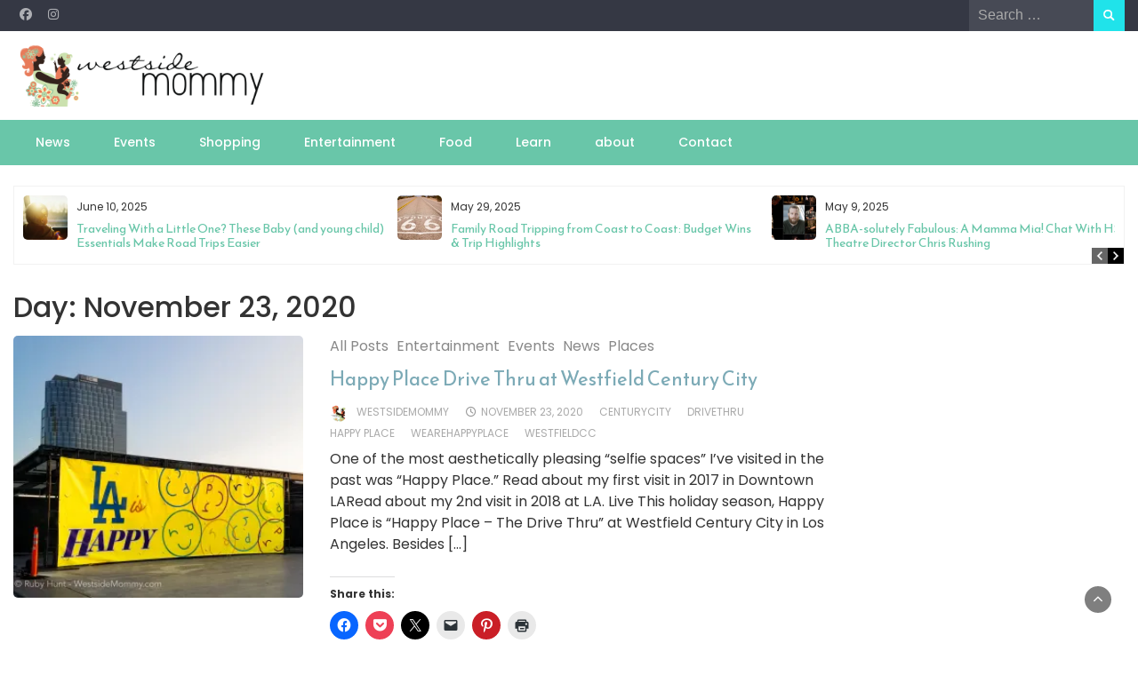

--- FILE ---
content_type: text/plain
request_url: https://www.google-analytics.com/j/collect?v=1&_v=j102&a=993171498&t=pageview&_s=1&dl=https%3A%2F%2Fwww.westsidemommy.com%2Fsite%2F2020%2F11%2F23%2F&ul=en-us%40posix&dt=November%2023%2C%202020%20%E2%80%93%20Westside%20Mommy&sr=1280x720&vp=1280x720&_u=IEBAAEABAAAAACAAI~&jid=812138242&gjid=812192630&cid=770709027.1766872970&tid=UA-69511371-1&_gid=61409895.1766872970&_r=1&_slc=1&z=533744189
body_size: -452
content:
2,cG-17SGH30L6W